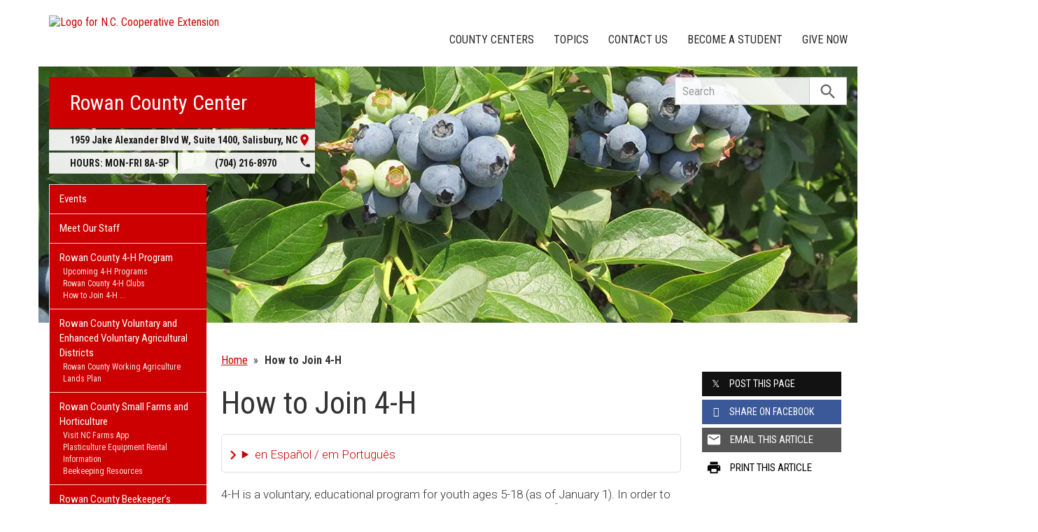

--- FILE ---
content_type: text/html; charset=UTF-8
request_url: https://rowan.ces.ncsu.edu/how-to-join-4-h/
body_size: 18151
content:
<!DOCTYPE html>
<html lang="en">
<head>
<meta charset="utf-8">
<meta name="viewport" content="width=device-width, initial-scale=1.0">
<meta name="insight-app-sec-validation" content="09a824a2-637d-4477-aa6b-ae367c02e1ee">
<meta property="fb:app_id" content="1869067279993039"><meta name="twitter:dnt" content="on"><title>How to Join 4-H | N.C. Cooperative Extension</title>

  	<link rel="shortcut icon" type="image/x-icon" href="https://brand.ces.ncsu.edu/images/icons/favicon-2016.ico">
	<link rel="preconnect" href="https://fonts.googleapis.com">
	<link rel="preconnect" href="https://fonts.gstatic.com" crossorigin>
	<link href="https://fonts.googleapis.com/css2?family=Roboto+Condensed:ital,wght@0,100..900;1,100..900&family=Roboto:ital,wght@0,300;0,400;0,500;0,700;1,300;1,400;1,500;1,700&display=swap" rel="stylesheet">
	<link href="https://fonts.googleapis.com/icon?family=Material+Icons" rel="stylesheet">
	<link href="https://www.ces.ncsu.edu/wp-content/themes/extension-16/style.css?v=20250422" rel="stylesheet" media="all">
<link rel="canonical" href="https://rowan.ces.ncsu.edu/how-to-join-4-h/">
	<meta name="google-site-verification" content="yoifAhJfOycToHehkS2tQX2VYsRWCxzCE6ZjTtbyTKA" />
<meta name="description" property="og:description"  content="4-H is a voluntary, educational program for youth ages 5-18 (as of January 1). In order to enroll in 4-H, families must create an online account in 4-HOnline and then enroll each youth member who plans to be involved in 4-H. Adults who want to volunteer in 4-H must also enroll in 4-HOnline. 4-H runs on a calendar ..." /><meta property="og:image" content="https://brand.ces.ncsu.edu/images/logos/2017/logo-nc-cooperative-extension-2017-stack-meta-og.png" /><meta property="og:image:width" content="300" /><meta property="og:image:height" content="300" /><meta property="og:url" content="https://rowan.ces.ncsu.edu/how-to-join-4-h/"><meta property="og:title" content="How to Join 4-H"><meta property="og:type" content="article">
<link rel="alternate" type="application/rss+xml" href="/author/rowan/feed/" /><link rel="alternate" type="application/rss+xml" title="N.C. Cooperative Extension News Feed" href="/feed/" />

<link rel="preconnect" href="https://xemp.ces.ncsu.edu">
<link rel="preconnect" href="https://brand.ces.ncsu.edu">
<link rel="preconnect" href="https://cdn.ncsu.edu">
<link rel="dns-prefetch" href="https://fonts.gstatic.com">
<link rel="dns-prefetch" href="https://www.google-analytics.com">
<link rel="dns-prefetch" href="https://platform.twitter.com">
<link rel="dns-prefetch" href="https://syndication.twitter.com">
<link rel="dns-prefetch" href="https://pbs.twimg.com">
</head><body data-site="rowan" class="page-template-default page page-id-693728 county rowan nice-tables not-home post-name-how-to-join-4-h slug-how-to-join-4-h frontend" data-post="693728" data-post-year="2020">


<header class="top-header container">


		<a class="skip-main sr-only" href="#content">Skip to main content</a>


	<h1 id="logo-coop-2017-shell">
		<a href="https://www.ces.ncsu.edu">
			<img id="logo-coop-2017-full" alt="Logo for N.C. Cooperative Extension" src="https://brand.ces.ncsu.edu/images/logos/2017/logo-nc-cooperative-extension-2017.svg">
			<img id="logo-coop-2017-left-half" alt="N.C. Cooperative Extension Homepage" src="https://brand.ces.ncsu.edu/images/logos/2017/logo-nc-cooperative-extension-2017-left-half.svg">
		</a>
	</h1>
    <nav id="navbar" class="navbar-collapse collapse" aria-label="Contact, Topics, and Our Locations">

		<ul class="nav navbar-nav navbar-right drawer-links">
			<li class="li-county-centers"><a href="/local-county-center/" data-drawer-id="county-centers" id="county-center-drawer-link">County Centers</a></li>
			<li class="li-topics"><a href="/topics/" data-drawer-id="topics"><span class="hidden-sm hidden-md hidden-lg">View All </span>Topics</a></li>
			 <li class="li-contact-us"><a href="/contact-us/" id="contact-us-drawer-link" data-drawer-id="contact-us" data-scroll-to-mobile="county-centers">Contact Us</a></li>						
			<li class="li-become-a-student"><a href="https://cals.ncsu.edu/students/my-path-to-cals/" data-drawer-id="become-a-student-link">Become a Student</a></li>
			<li class="li-give-now"><a href="https://www.givecampus.com/campaigns/47387/donations/new?designation=010877&designation_1=069394" data-drawer-id="give-now-link">Give Now</a></li>
	    </ul>

    </nav>

	<div class="hamburger navbar-toggle collapsed" id="hamburger-icon">
      <span class="line"></span>
      <span class="line"></span>
      <span class="line mb0"></span>
      <span class="label fs12 db text-center uppercase txt-red">Menu</span>
    </div>


</header><div id="shell" class="container">


<picture id="picture-banner">
  	<source srcset="https://www.ces.ncsu.edu/wp-content/themes/extension-16/banners/16x5/_mobile/banner-blueberries-3.webp" media="(max-width: 414px)" type="image/webp">
  	<source srcset="https://www.ces.ncsu.edu/wp-content/themes/extension-16/banners/16x5/_mobile/banner-blueberries-3.jpg" media="(max-width: 414px)" type="image/jpeg">
  	<source srcset="https://www.ces.ncsu.edu/wp-content/themes/extension-16/banners/16x5/banner-blueberries-3.webp" media="(min-width: 560px)" type="image/webp">
  	<source srcset="https://www.ces.ncsu.edu/wp-content/themes/extension-16/banners/16x5/banner-blueberries-3.jpg" media="(min-width: 560px)" type="image/jpeg">
  <img id="banner" src="https://www.ces.ncsu.edu/wp-content/themes/extension-16/banners/16x5/banner-blueberries-3.jpg" srcset="https://www.ces.ncsu.edu/wp-content/themes/extension-16/banners/16x5/banner-blueberries-3.jpg" role="presentation" alt="">
</picture>

		<section id="site-header" class="row">

			<div class="fl header-site-info">

			<h2 id="site-name"><a href="/">Rowan County Center</a></h2>



						<nav id="mobile-nav-shell"></nav>


			<a href="https://maps.google.com?saddr=Current+Location&daddr=1959+Jake+Alexander+Blvd+W%2C+Suite+1400%2C+Salisbury+NC+28147" class="county-address db">
								<i class="fr material-icon notranslate">place</i>
	      						<span class="db">1959 Jake Alexander Blvd W, Suite 1400, </span>
	      						<span>Salisbury</span>,
	      						<span>NC</span> <span class="sr-only">28147</span></a><span class="hours-phone-shell hidden-xs hidden-sm"><span class="banner-hours"><strong>HOURS:</strong> MON-FRI 8A-5P</span><a href="tel:+17042168970" class="banner-phone"><span class="txt-center">(704) 216-8970</span> <i class="fr material-icon notranslate">phone</i></a></span><div class="row mt15 hidden-md hidden-lg"><span class="col-xs-12"><a href="tel:17042168970" class="p5 fs15 txt-white bg-indigo db uppercase txt-center"><span>(704) 216-8970</span></a></span><span class="col-xs-12"><span class="text-center p5 uppercase fs15 txt-white bg-green db">8A-5P</span></span></div>			</div>

			<div id="sidebar" class="clear col-xs-7 col-sm-7 col-md-6 col-lg-5 mt15">

    <nav id="nav" aria-label="Main Navigation">
	    <ul id="county-categories" class="mt0"><li class="li-events level-0"><a href="/events/">Events</a></li><li class="li-meet-our-staff level-0"><a href="/people/">Meet Our Staff</a></li>
<li class="has-children li-cat-slug- level-0" data-menu-id="693631"><a href="https://rowan.ces.ncsu.edu/rowan-county-4-h-program/">Rowan County 4-H Program <span class="material-icon">chevron_right</span></a>
<ul class="child-pages ul-depth-0">
<li class="no-children li-cat-slug- level-1"><a href="https://rowan.ces.ncsu.edu/upcoming-4-h-programs-7/">Upcoming 4-H Programs</a></li>
<li class="no-children li-cat-slug- level-1"><a href="https://rowan.ces.ncsu.edu/rowan-county-4-h-clubs/">Rowan County 4-H Clubs</a></li>
<li class="no-children li-cat-slug- level-1"><a href="https://rowan.ces.ncsu.edu/how-to-join-4-h/">How to Join 4-H</a></li>
<li class="no-children li-cat-slug- level-1"><a href="https://rowan.ces.ncsu.edu/4-honline-help/">4-H Online Help</a></li>
<li class="no-children li-cat-slug- level-1"><a href="https://rowan.ces.ncsu.edu/4-h-newsletters-3/">4-H Newsletters</a></li>
<li class="has-children li-cat-slug- level-1" data-menu-id="741771"><a href="https://rowan.ces.ncsu.edu/4-h-projects-learning-something-new-all-year-long-2/">4-H Projects: Learning Something New All Year Long</a>
<ul class="child-pages ul-depth-1">
<li class="no-children li-cat-slug- level-2"><a href="https://rowan.ces.ncsu.edu/4-h-project-record-books-3/">4-H Project Record Books</a>
<li class="no-children li-cat-slug- level-2"><a href="https://rowan.ces.ncsu.edu/timeline-for-completing-a-4-h-project-record-book/">Timeline for Completing a 4-H Project Record Book</a>
</ul></li>
<li class="no-children li-cat-slug- level-1"><a href="https://rowan.ces.ncsu.edu/cloverbucks-scholarships/">Cloverbucks, Grants &#038; Scholarships</a></li>
<li class="no-children li-cat-slug- level-1"><a href="https://rowan.ces.ncsu.edu/rowan-county-4-h-summer-fun/">4-H Summer Fun</a></li>
<li class="no-children li-cat-slug- level-1"><a href="https://rowan.ces.ncsu.edu/4-h-volunteers-4/">4-H Volunteers</a></li>
<li class="no-children li-cat-slug- level-1"><a href="https://rowan.ces.ncsu.edu/state-4-h-programs-4/">State 4-H Programs</a></li>
<li class="no-children li-cat-slug- level-1"><a href="https://rowan.ces.ncsu.edu/categories/4-h-youth-development/">Local &#038; State 4-H Program News</a></li>
</ul>
<li class="has-children li-cat-slug- level-0" data-menu-id="935962"><a href="https://rowan.ces.ncsu.edu/rowan-county-working-agriculture-lands-plan/rowan-county-voluntary-and-enhanced-voluntary-agricultural-districts/">Rowan County Voluntary and Enhanced Voluntary Agricultural Districts <span class="material-icon">chevron_right</span></a>
<ul class="child-pages ul-depth-0">
<li class="no-children li-cat-slug- level-1"><a href="https://rowan.ces.ncsu.edu/rowan-county-working-agriculture-lands-plan/">Rowan County Working Agriculture Lands Plan</a></li>
</ul>
<li class="has-children li-cat-slug- level-0" data-menu-id="836708"><a href="https://rowan.ces.ncsu.edu/rowan-county-small-farms-and-horticulture/">Rowan County Small Farms and Horticulture <span class="material-icon">chevron_right</span></a>
<ul class="child-pages ul-depth-0">
<li class="no-children li-cat-slug- level-1"><a href="https://rowan.ces.ncsu.edu/rowan-county-small-farms-and-horticulture/rowan-county-visit-nc-farms-app/">Visit NC Farms App</a></li>
<li class="no-children li-cat-slug- level-1"><a href="https://rowan.ces.ncsu.edu/rowan-county-small-farms-and-horticulture/plasticulture-equipment-rental-information/">Plasticulture Equipment Rental Information</a></li>
<li class="no-children li-cat-slug- level-1"><a href="https://rowan.ces.ncsu.edu/beekeeping-resources-2022/">Beekeeping Resources</a></li>
</ul>
<li class="has-children li-cat-slug- level-0" data-menu-id="836709"><a href="https://rowan.ces.ncsu.edu/rowan-county-beekeepers-association/">Rowan County Beekeeper&#8217;s Association <span class="material-icon">chevron_right</span></a>
<ul class="child-pages ul-depth-0">
<li class="no-children li-cat-slug- level-1"><a href="https://rowan.ces.ncsu.edu/swarm-capturing-beekeepers/">Swarm Capturing</a></li>
<li class="no-children li-cat-slug- level-1"><a href="https://rowan.ces.ncsu.edu/local-honey-for-sale/">Local Honey for Sale</a></li>
<li class="no-children li-cat-slug- level-1"><a href="https://rowan.ces.ncsu.edu/rcba-leadership/">RCBA Leadership</a></li>
<li class="no-children li-cat-slug- level-1"><a href="https://rowan.ces.ncsu.edu/rcba-meetings-minutes/">RCBA Meetings Minutes</a></li>
</ul>
<li class="has-children li-cat-slug- level-0" data-menu-id="1073822"><a href="https://rowan.ces.ncsu.edu/rental-equipment-2/">Rowan County Rental Equipment <span class="material-icon">chevron_right</span></a>
<ul class="child-pages ul-depth-0">
<li class="no-children li-cat-slug- level-1"><a href="https://rowan.ces.ncsu.edu/rental-equipment-2/poultry-mobile-processing-unit-mpu/">Poultry Mobile Processing Unit (MPU)</a></li>
<li class="no-children li-cat-slug- level-1"><a href="https://rowan.ces.ncsu.edu/rental-equipment-2/small-ruminant-working-facility-srwf/">Small Ruminant Working Facility (SRWF)</a></li>
</ul>
<li class="has-children li-cat-slug- level-0" data-menu-id="1088678"><a href="https://rowan.ces.ncsu.edu/rowan-county-fair/">Rowan County Fair <span class="material-icon">chevron_right</span></a>
<ul class="child-pages ul-depth-0">
<li class="no-children li-cat-slug- level-1"><a href="https://rowan.ces.ncsu.edu/livestock-rules-and-entry-form-links/">Livestock Rules and Entry Forms</a></li>
<li class="no-children li-cat-slug- level-1"><a href="https://rowan.ces.ncsu.edu/dairy-goat-show/">Dairy Goat Show</a></li>
</ul>
<li class="li-cat-slug-agriculture-food level-0"><a href="https://rowan.ces.ncsu.edu/categories/agriculture-food/">Agriculture &amp; Food</a>
<ul class="children">
<li class="li-cat-slug-animal-agriculture level-1"><a href="https://rowan.ces.ncsu.edu/categories/agriculture-food/animal-agriculture/">Animal Agriculture</a></li>

<li class="li-cat-slug-commercial-horticulture-nursery-turf level-1"><a href="https://rowan.ces.ncsu.edu/categories/agriculture-food/commercial-horticulture-nursery-turf/">Commercial Horticulture, Nursery &amp; Turf</a></li>

<li class="li-cat-slug-farm-health-safety level-1"><a href="https://rowan.ces.ncsu.edu/categories/agriculture-food/farm-health-safety/">Farm Health &amp; Safety</a></li>

<li class="li-cat-slug-field-crops level-1"><a href="https://rowan.ces.ncsu.edu/categories/agriculture-food/field-crops/">Field Crops</a></li>

<li class="li-cat-slug-food-safety-processing level-1"><a href="https://rowan.ces.ncsu.edu/categories/agriculture-food/food-safety-processing/">Food Safety &amp; Processing</a></li>

<li class="li-cat-slug-local-foods level-1"><a href="https://rowan.ces.ncsu.edu/categories/agriculture-food/local-foods/">Local Foods</a></li>

<li class="li-cat-slug-pest-management level-1"><a href="https://rowan.ces.ncsu.edu/categories/agriculture-food/pest-management/">Pest Management</a></li>

<li class="li-cat-slug-specialty-crops level-1"><a href="https://rowan.ces.ncsu.edu/categories/agriculture-food/specialty-crops/">Specialty Crops</a></li>
</ul></li>

<li class="li-cat-slug-forest-resources level-0"><a href="https://rowan.ces.ncsu.edu/categories/forest-resources/">Forest Resources</a></li>

<li class="li-cat-slug-health-nutrition level-0"><a href="https://rowan.ces.ncsu.edu/categories/health-nutrition/">Health &amp; Nutrition</a></li>

<li class="li-cat-slug-home-family level-0"><a href="https://rowan.ces.ncsu.edu/categories/home-family/">Home &amp; Family</a></li>

<li class="li-cat-slug-lawn-garden level-0"><a href="https://rowan.ces.ncsu.edu/categories/lawn-garden/">Lawn &amp; Garden</a>
<ul class="children">
<li class="li-cat-slug-extension-master-gardener-volunteers level-1"><a href="https://rowan.ces.ncsu.edu/categories/lawn-garden/extension-master-gardener-volunteers/">Extension Master Gardener&#8480; Volunteers</a></li>
</ul></li>

<li class="li-cat-slug-soil-water-air level-0"><a href="https://rowan.ces.ncsu.edu/categories/soil-water-air/">Soil, Water &amp; Air</a></li>
<li class="li-publications level-0"><a class="nav-publications-link" data-site-id="279" href="https://content.ces.ncsu.edu">Publications &amp; Factsheets</a></li></ul>		</nav>

		<div class="p10 center"><a href="https://www.rowancountync.gov/" title="Link to Rowan County Government"><img id="logo-county" alt="Logo for Rowan County" src="/wp-content/themes/extension-16/assets/img/logos-county/rowan.png?v=2026-01-28" /></a> </div>

<div id="ask-an-expert" class="p30 center">
			<a data-db-val="N" href="/people/?ask"><img src="https://brand.ces.ncsu.edu/images/logos/have-a-question_2020_240x147.png" alt="Have a Question" style="width:120px;"></a>


</div>

</div>
	    </section>
		<div class="fr search-container-shell">

		    			<div class="input-group pt15" id="search-container">
				<form action="/search-results/" method="GET" class="table-row" role="search">
					<label for="input-main-search" class="sr-only">Search this website</label> <input id="input-main-search" type="text" title="Search" name="q" placeholder="Search" value="" class="br0 form-control search-box">
					<span class="input-group-btn">
						<button class="btn btn-default br0 search-button" type="button"><i class="material-icon notranslate">search</i></button>
					</span>
				</form>
		    </div>
		</div>
    <div class="row">

        <main id="content" aria-live="polite" aria-relevant="additions text" class="bg-white col-xs-24 col-sm-17 col-md-17 col-lg-19 ">
    	<div class="row">
    	
		<div id="fb-root"></div>
	<script async defer src="https://connect.facebook.net/en_US/sdk.js#xfbml=1&version=v3.2&appId=1869067279993039&autoLogAppEvents=1"></script>

	<div class="col-lg-24 nav-breadcrumb">
	<ul class="p0 no-bullets mb0 mt25">
		<li class="breadcrumb-home"><a href="/">Home</a></li>
<li class="item-no-parents item-current item-693728"><span><strong class="bread-current bread-693728"> How to Join 4-H</strong></span></li>	</div>
	<article class="col-lg-18 col-xs-24 article-main" itemtype="http://schema.org/Blog" data-id="693728">

		<h1 id="article-headline" class="lh11 mb15 mt25 fs45" itemprop="headline">How to Join 4-H</h1>

		<div class="print-only">Find this page at: <br>go.ncsu.edu/readext?693728</div>

		<div class="fs17 font-roboto font-light mt20 lh14 content-body">
		<details class="google-translation-disclaimer">
		<summary class="pointer">en Español / em Português</summary>
		<div class="notranslate">

			<span class="pt1 pb1 pl2 pr2 bg-black txt-white fs11">Español</span>
			<p>El inglés es el idioma de control de esta página. En la medida en que haya algún conflicto entre la traducción al inglés y la traducción, el inglés prevalece.</p>

			<p>Al hacer clic en el enlace de traducción se activa un servicio de traducción gratuito para convertir la página al español. Al igual que con cualquier traducción por Internet, la conversión no es sensible al contexto y puede que no traduzca el texto en su significado original. NC State Extension no garantiza la exactitud del texto traducido. Por favor, tenga en cuenta que algunas aplicaciones y/o servicios pueden no funcionar como se espera cuando se traducen.</p>
			
			<hr>
			<span class="pt1 pb1 pl2 pr2 bg-black txt-white fs11">Português</span>
			<p>Inglês é o idioma de controle desta página. Na medida que haja algum conflito entre o texto original em Inglês e a tradução, o Inglês prevalece.</p>
 
			<p>Ao clicar no link de tradução, um serviço gratuito de tradução será ativado para converter a página para o Português. Como em qualquer tradução pela internet, a conversão não é sensivel ao contexto e pode não ocorrer a tradução para o significado orginal. O serviço de Extensão da Carolina do Norte (NC State Extension) não garante a exatidão do texto traduzido. Por favor, observe que algumas funções ou serviços podem não funcionar como esperado após a tradução.</p>

			<hr>
			<span class="pt1 pb1 pl2 pr2 bg-black txt-white fs11">English</span>
			<p>English is the controlling language of this page. To the extent there is any conflict between the English text and the translation, English controls.</p>

			<p>Clicking on the translation link activates a free translation service to convert the page to Spanish. As with any Internet translation, the conversion is not context-sensitive and may not translate the text to its original meaning. NC State Extension does not guarantee the accuracy of the translated text. Please note that some applications and/or services may not function as expected when translated.</p>

			<label for="google-translation-waiver">Estoy de Acuerdo / Eu concordo / I agree</label> <input type="checkbox" name="google-translation-waiver">

			<div id="google_translate_element"></div>
			<script>
				function googleTranslateElementInit() {
				new google.translate.TranslateElement({pageLanguage: 'en', includedLanguages: 'es,en,pt', layout: google.translate.TranslateElement.InlineLayout.SIMPLE, gaTrack: true, gaId: 'G-GQ81N6FEZT'}, 'google_translate_element');
				}
			</script>
			<script src="//translate.google.com/translate_a/element.js?cb=googleTranslateElementInit"></script>

			<span class="db fs12 mt20 pointer txt-red" id="collapse-translation-disclaimer">Collapse &#9650;</span>
		</div>

	</details><p>4-H is a voluntary, educational program for youth ages 5-18 (as of January 1). In order to enroll in 4-H, families must create an online account in <a href="http://v2.4honline.com" target="_blank" rel="noopener">4-HOnline</a> and then enroll each youth member who plans to be involved in 4-H. Adults who want to volunteer in 4-H must also enroll in <a href="http://v2.4honline.com" target="_blank" rel="noopener">4-HOnline</a>. 4-H runs on a calendar year from January-December annually. Each year, 4-H members and volunteers have to re-enroll in 4-HOnline to remain active in 4-H.</p>
<p><strong><a href="http://v2.4honline.com" target="_blank" rel="noopener">4-HOnline</a> is opens annually for enrollment or re-enrollment in mid-January! If you were enrolled in 4HOnline in the past, your login information will still work and much of your information will still be saved (just double check it as you re-enroll). </strong></p>
<p><strong><a href="https://sites.google.com/ncsu.edu/nc4honline/home?authuser=0">Click here</a> for assistance with 4-HOnline. If you still have questions or need assistance, please email <a href="mailto:laura_allen@ncsu.edu">laura_allen@ncsu.edu</a>.</strong><br />
<img class="aligncenter wp-image-693770" src="https://rowan.ces.ncsu.edu/wp-content/uploads/2020/05/Join-the-Club-300x300.gif" alt="Join the Club" width="250" height="250" /></p>
<p>To get started, fill out an enrollment form in <a href="http://v2.4honline.com" target="_blank" rel="noopener">4-HOnline</a>. Then join a 4-H club or register as a Rowan County 4-H At-Large member, pick a project or sign up for an event. You can also stop by N.C. Cooperative Extension, Rowan County Center and talk with Laura Allen, 4-H Youth Development Agent, about your interests!</p>
<p>4-H enrollment in North Carolina is FREE! Some clubs may charge a small fee for supplies or for certain events. Similarly, certain countywide, district, state or national programs and experiences may involve a fee.</p><div class="button-share-mobile"><a class="button-block bg-black txt-white hover-txt-white db center mt5"><i class="material-icon pl10">share</i> <span>Share This Article</span></a></div>		</div>


		<footer>
		<div class="mt20"></div><div class="author-card" data-uid="lahoffne"><h2>Written By</h2><span class="person-info"><picture><source srcset="https://xemp.ces.ncsu.edu/media/lahoffne/lahoffne_thumb.webp" type="image/webp"><source srcset="https://xemp.ces.ncsu.edu/media/lahoffne/lahoffne_thumb.jpg" type="image/jpeg"><img class="user-thumb user-thumb-48" src="https://xemp.ces.ncsu.edu/media/lahoffne/lahoffne_thumb.jpg" alt="Laura Allen, N.C. Cooperative Extension"></picture><span class="person-details"><a class="person-name" href="/profile/laura-hoffner/"><strong>Laura Allen</strong></a><span class="person-title">Extension Agent, 4-H Youth Development</span>
<span class="person-phone-email-shell" data-uid="lahoffne"><a href="tel:+17042168970/" class="person-phone contact-icon"><span class="sr-only">Call Laura</span><svg class="icon-list-user-phone" xmlns="http://www.w3.org/2000/svg" fill="none" viewBox="0 0 24 24" stroke="currentColor">
											  <path stroke-linecap="round" stroke-linejoin="round" stroke-width="2" d="M3 5a2 2 0 012-2h3.28a1 1 0 01.948.684l1.498 4.493a1 1 0 01-.502 1.21l-2.257 1.13a11.042 11.042 0 005.516 5.516l1.13-2.257a1 1 0 011.21-.502l4.493 1.498a1 1 0 01.684.949V19a2 2 0 01-2 2h-1C9.716 21 3 14.284 3 6V5z" />
											</svg></a><a href="mailto:laura_allen@ncsu.edu" class="person-email contact-icon"><span class="sr-only">Email Laura</span><svg xmlns="http://www.w3.org/2000/svg" fill="none" viewBox="0 0 24 24" stroke="currentColor">
											  <path stroke-linecap="round" stroke-linejoin="round" stroke-width="2" d="M3 8l7.89 5.26a2 2 0 002.22 0L21 8M5 19h14a2 2 0 002-2V7a2 2 0 00-2-2H5a2 2 0 00-2 2v10a2 2 0 002 2z" />
											</svg></a></span><span class="person-org">N.C. Cooperative Extension, Rowan County Center</span></span></span></div><div class="when fs16 uppercase context-last-updated">Page Last Updated: 1 year ago</div>		<div id="wasThisInfoHelpful" class="hide mt30 pt30 bt1 clear">
			<strong class="fs18 db pb5">Was the information on this page helpful?</strong>
						<span class="button-block hover-bg-green button-gray-lighter hover-txt-white " data-vote="yes" data-nonce="" data-post-id="693728"><span>Yes</span> <i class="material-icon right notranslate">check</i></span>
			<span class="button-block hover-bg-red button-gray-lighter hover-txt-white " data-vote="no" data-nonce="9bffff4726" data-post-id="693728"><span>No</span> <i class="material-icon right notranslate">close</i></span>
		</div>
		
			<p id="wtch-ask-to-explain" style="display: none">
				<label for="wtch-reason" class="db fs15 font-roboto font-light mb5 mt10 wtch-reason-textarea-label">What made it so helpful? <em>(Optional)</em></label>
				<textarea id="wtch-reason" class="p10 db fs16 font-roboto font-light col-xs-24 clear"></textarea>
				<a href="#1769640585c" rel="nofollow" class="clear mt15 pull-right button-send-wtch-reason button-block button-red" data-nonce="9bffff4726" data-post-id="693728"><span>Send Explanation</span></a>
			</p>

				</footer>


	</article>
	<div class="col-lg-6 col-xs-24 xs-pt30 content-sidebar-right">

		<h2 class="hidden-lg hidden-xs hidden-md uppercase fs14 mt30">Share this Article</h2>
		<div class="row social-sharing">
			<div class="button-share-desktop col-sm-8 col-lg-24 col-xs-24 col-md-24"><a class="button-block button-twitter txt-white hover-txt-white db center mt5"><i class="icon-twitter pl10"></i> <span>Post <strong class="hidden-sm">this Page</strong></span></a></div>
			<div class="button-share-desktop fb-share-button col-sm-8 col-lg-24 col-xs-24 col-md-24" data-href="https%3A%2F%2Frowan.ces.ncsu.edu%2Fhow-to-join-4-h%2F" data-layout="button_count" data-size="large" data-mobile-iframe="false"><a class="button-block button-facebook txt-white hover-txt-white db center mt5 fb-xfbml-parse-ignore" target="_blank" href="https://www.facebook.com/sharer/sharer.php?u=https%3A%2F%2Frowan.ces.ncsu.edu%2Fhow-to-join-4-h%2F&amp;src=sdkpreparse"><i class="icon-facebook pl10 notranslate"></i><span><strong class="hidden-sm">Share on</strong> Facebook</span></a></div>
			<div class="button-share-desktop col-sm-8 col-lg-24 col-xs-24 col-md-24"><a class="button-block button-gray hover-txt-white txt-white db center mt5 no-mailgo" href="mailto:?subject=How%20to%20Join%204-H&amp;body=https://rowan.ces.ncsu.edu/how-to-join-4-h/"><i class="material-icon notranslate">email</i> <span>Email <strong class="hidden-sm">this Article</strong></span></a></div>
			<div class="button-share-mobile col-sm-8 col-lg-24 col-xs-24 col-md-24"><a class="button-block bg-black txt-white hover-txt-white db center mt5"><i class="material-icon pl10 notranslate">share</i> <span>Share This Article</span></a></div>
			<div class="col-sm-8 col-lg-24 col-xs-24 col-md-24 hidden-sm hidden-xs hidden-md"><a class="button-block button-white txt-black db center mt5 hover-txt-white" href="javascript:window.print();"><i class="material-icon notranslate">print</i> <span>Print <strong class="hidden-sm">this Article</strong></span></a></div>
		</div>
		<h3 class="mt30">Join our mailing list!</h3><p class="font-roboto font-light fs13 pt5">Enter your email address to receive updates.</p><form class="ac-custom-sign-up-form" data-action="https://apps.ces.ncsu.edu/activecampaign/subscribe-user.php" method="POST"><input id="ac-desired-list-id" type="hidden" name="ac_list_id" value="89"><span class="db"><label class="db mb0" for="ac-email">Email*</label>
										<input type="text" id="ac-email" name="email" placeholder="Enter Your Email Address" required></span><span class="db mt10"><label class="db mb0" for="ac-first-name">First Name</label>
											<input type="text" id="ac-first-name" name="firstname" placeholder="Optional"></span><span class="db mt10"><label class="db mb0" for="ac-last-name">Last Name</label>
											<input type="text" id="ac-last-name" name="lastname" placeholder="Optional"></span><span class="db mt10"><label class="db mb0" for="ac-phone">Mobile Phone</label>
											<input type="text" id="ac-phone" name="phone" placeholder="Optional"></span><fieldset><legend class="fs14 bold pt15 mt10 mb10">What topics are you interested in?</legend><span class="db ac-tag-offered font-roboto font-light pb5 fs13"><label for="ac-tag-offered-6617"><input id="ac-tag-offered-6617" type="checkbox" name="enduser_ac_tag[]" value="6617"> <span class="mt4">4-H</span></label></span><span class="db ac-tag-offered font-roboto font-light pb5 fs13"><label for="ac-tag-offered-6616"><input id="ac-tag-offered-6616" type="checkbox" name="enduser_ac_tag[]" value="6616"> <span class="mt4">All Ag</span></label></span><span class="db ac-tag-offered font-roboto font-light pb5 fs13"><label for="ac-tag-offered-6632"><input id="ac-tag-offered-6632" type="checkbox" name="enduser_ac_tag[]" value="6632"> <span class="mt4">Beef</span></label></span><span class="db ac-tag-offered font-roboto font-light pb5 fs13"><label for="ac-tag-offered-6633"><input id="ac-tag-offered-6633" type="checkbox" name="enduser_ac_tag[]" value="6633"> <span class="mt4">Beekeepers</span></label></span><span class="db ac-tag-offered font-roboto font-light pb5 fs13"><label for="ac-tag-offered-6630"><input id="ac-tag-offered-6630" type="checkbox" name="enduser_ac_tag[]" value="6630"> <span class="mt4">Crops</span></label></span><span class="db ac-tag-offered font-roboto font-light pb5 fs13"><label for="ac-tag-offered-6629"><input id="ac-tag-offered-6629" type="checkbox" name="enduser_ac_tag[]" value="6629"> <span class="mt4">Dairy</span></label></span><span class="db ac-tag-offered font-roboto font-light pb5 fs13"><label for="ac-tag-offered-6618"><input id="ac-tag-offered-6618" type="checkbox" name="enduser_ac_tag[]" value="6618"> <span class="mt4">Horticulture</span></label></span><span class="db ac-tag-offered font-roboto font-light pb5 fs13"><label for="ac-tag-offered-6620"><input id="ac-tag-offered-6620" type="checkbox" name="enduser_ac_tag[]" value="6620"> <span class="mt4">Landscape Ornamentals & Turf</span></label></span><span class="db ac-tag-offered font-roboto font-light pb5 fs13"><label for="ac-tag-offered-6628"><input id="ac-tag-offered-6628" type="checkbox" name="enduser_ac_tag[]" value="6628"> <span class="mt4">Lunch & Learns</span></label></span><span class="db ac-tag-offered font-roboto font-light pb5 fs13"><label for="ac-tag-offered-6625"><input id="ac-tag-offered-6625" type="checkbox" name="enduser_ac_tag[]" value="6625"> <span class="mt4">Small Ruminant</span></label></span></fieldset><span class="sr-only"><label for="xyz-ac-field">Please keep this box b•l•a•n•k</label><input id="xyz-ac-field" name="ac_hp_frequency" value=""></span><span class="db ac-subscribe-errors hide txt-red fs14"></span><span class="db mt15"><button type="submit" class="dib button-block button-red"><span>Subscribe</span><i class="material-icon">chevron_right</i></button></span></form><p class="fs11 txt-gray mt20 font-roboto font-light">We also have a few <a href="/subscribe/">other email lists</a> you can subscribe to.</p><p class="fs11 txt-gray mt20 font-roboto font-light">View our <a href="https://www.ncsu.edu/privacy" class="underline txt-gray">Privacy Policy</a></p>	</div>
	</div></main>
</div></div> 
<footer class="mt35" id="footer">

	<section class="bg-reynolds box-shadow txt-white p35 footer-jobs-authors-contact">

		<div class="container">

			<div class="row">

					<div class="col-lg-16 col-xs-24 col-sm-24">

						<div class="col-lg-12 col-sm-12 col-xs-24" id="footer-jobs">
							<h2>Extension Careers</h2>

							<p class="font-roboto font-light fs16">
								What separates NC State University from other schools? The same thing that connects it to every corner of North Carolina: NC State Extension. Working hand-in-hand with our partners at N.C. A&T and 101 local governments, we conduct groundbreaking research that addresses real-world issues in communities across the state.
							</p>

							<p class="fs16"><span class="txt-lt-gray">&raquo;</span> <a href="/jobs-in-extension/">Why Work in Extension?</a></p>
							<p class="fs16"><span class="txt-lt-gray">&raquo;</span> <a href="/job-openings/">View All Openings</a></p>

						</div>

						<div class="col-lg-12  col-sm-12 col-xs-24 recent-contributors">

															<h2>Recent Contributors</h2>
								
<span class="person-info"><picture><source srcset="https://xemp.ces.ncsu.edu/media/alalbert/alalbert_thumb.webp" type="image/webp"><source srcset="https://xemp.ces.ncsu.edu/media/alalbert/alalbert_thumb.jpg" type="image/jpeg"><img class="user-thumb user-thumb-48" src="https://xemp.ces.ncsu.edu/media/alalbert/alalbert_thumb.jpg" alt="Amy-Lynn Albertson, N.C. Cooperative Extension"></picture><span class="person-details"><a class="person-name" href="/profile/amy-lynn-albertson/"><strong>Amy-Lynn Albertson</strong></a><span class="person-title">County Extension Director and Extension Agent, Agriculture - Horticulture</span>
</span></span>

<span class="person-info"><picture><source srcset="https://xemp.ces.ncsu.edu/media/pfjustic/pfjustic_thumb.webp" type="image/webp"><source srcset="https://xemp.ces.ncsu.edu/media/pfjustic/pfjustic_thumb.jpg" type="image/jpeg"><img class="user-thumb user-thumb-48" src="https://xemp.ces.ncsu.edu/media/pfjustic/pfjustic_thumb.jpg" alt="PJ Justice, N.C. Cooperative Extension"></picture><span class="person-details"><a class="person-name" href="/profile/paul-justice/"><strong>PJ Justice</strong></a><span class="person-title">County Extension Administrative Assistant</span>
</span></span>

<span class="person-info"><picture><source srcset="https://xemp.ces.ncsu.edu/media/tndegree/tndegree_thumb.webp" type="image/webp"><source srcset="https://xemp.ces.ncsu.edu/media/tndegree/tndegree_thumb.jpg" type="image/jpeg"><img class="user-thumb user-thumb-48" src="https://xemp.ces.ncsu.edu/media/tndegree/tndegree_thumb.jpg" alt="Toi Degree, N.C. Cooperative Extension"></picture><span class="person-details"><a class="person-name" href="/profile/toi-degree/"><strong>Toi Degree</strong></a><span class="person-title">Extension Agent, Family and Consumer Sciences</span>
</span></span>

						</div>

					</div>
					<div class="col-lg-8 col-sm-24 col-xs-24 xs-mt20 sm-mt20">

						<div class="col-lg-24 col-xs-24 col-sm-12">

						
							<h2>Let's Get In Touch</h2>

							<p class="fs16 p15 bg-eee txt-black">
								Rowan County Center<br>

								<span class="display-grid grid-half grid-gap-20 mt10">

									<span>
										<span class="db fs11">STREET ADDRESS:</span>
										1959 Jake Alexander Blvd W, Suite 1400<br>
																				Salisbury NC 28147<br><br>
																						<span class="db uppercase mt5 mb10 fs13">Open Mon-Fri: 8A-5P</span>
																			</span>
									<span>
									<span class="db fs11">MAILING ADDRESS:</span>
										1959 Jake Alexander Blvd W, Suite 1400<br>
																				Salisbury NC 28147<br><br>

									</span>
								</span>

								<a class="fs19" href="tel:+17042168970">(704) 216-8970</a><br>

																	<a class="fs19" href="https://rowan.ces.ncsu.edu">rowan.ces.ncsu.edu</a>
								
									
										<span class="mt5 fs15 font-roboto-condensed fax db">FAX:  (704) 216-8995</span>

									


							</p>
						<h3 class="sr-only">Social Media Accounts</h3>
		    <ul class="social-media-icons p0"><li class="facebook"><a class="hover-txt-white" href="https://www.facebook.com/rowanextension"><span class="sr-only">Facebook</span></a></li><li class="youtube"><a class="hover-txt-white"  href="https://www.youtube.com/channel/UCrCVYkG--kzy9_24JtYhxJQ"><span class="sr-only">YouTube</span></a></li><li class="instagram"><a class="hover-txt-white"  href="https://www.instagram.com/rowan_4h"><span class="sr-only">Instagram</span></a></li><li class="rss"><a href="/author/rowan/feed/"><i class="material-icon rss-icon notranslate" title="Subscribe by RSS Feed">rss_feed</i></a></li></ul>
						</div>
						<div class="col-lg-24 col-xs-24 col-sm-12">
						    <h2>Let's Stay In Touch <i class="material-icon position-relative notranslate" style="top:5px;">email</i></h2>
						    <p class="fs16 font-roboto font-light">We have several topic based email newsletters that are sent out periodically when we have new information to share. Want to see which lists are available? <br>
						    <a href="/email-me/" class="button-block button-white txt-red mt20 "><span>Subscribe By Email</span> <i class="material-icon notranslate">chevron_right</i></a>
						    </p>
						</div>

					</div>

				</div>

		</div>
	</section>


	<section class="p35 bg-blue txt-white footer-about-site">

		<div class="container">

			<div class="row">

				<div class="col-lg-24 fs16 footer-about">
					<div class="col-lg-8 col-sm-12"><h2 class="fs40 lh11">About <br>Rowan County Center</h2>								<span class="address fs20 dib mb5 lh13">
									<span class="db fs14 uppercase">Street Address:</span>
									1959 Jake Alexander Blvd W, Suite 1400<br>
																		Salisbury, NC 28147 <br><a href="https://maps.google.com/?q=1959+Jake+Alexander+Blvd+W%2C+Suite+1400+Salisbury%2C+NC+28147" class="dib mb10 tdn">MAP</a>
								</span>

								

																			<span class="db uppercase mt5 mb10 fs14">OFFICE HOURS:<br> <span class="fs20">Mon-Fri 8A-5P</span></span>
									

								<div class="row fs20">
									<div class="col-xs-24">
										<a class="phone tdn" href="tel:+17042168970">(704) 216-8970</a>
									</div>
									<div class="col-xs-24">
										<a class="website tdn dib" href="https://rowan.ces.ncsu.edu">rowan.ces.ncsu.edu</a>
									</div>

																	<div class="col-xs-24">
										<span class="mt5 fs20 font-roboto-condensed fax db">FAX:  (704) 216-8995</span>
									</div>
								

									<div class="col-xs-24">
										<a class="font-roboto-condensed uppercase tdn fs20 mt20" href="https://content.ces.ncsu.edu/nc-cooperative-extension-district-map">District Map</a>
									</div>


							</div>
						</div><div class="col-lg-16 col-sm-12 font-roboto font-light fs18"><p>North Carolina Cooperative Extension partners with communities to deliver education and technology that enrich the lives, land, and economy of North Carolinian&#8217;s.</p>
<p>To find out more about this website, contact one of the people listed on the <a href="https://rowan.ces.ncsu.edu/people/">staff page</a> or <a href="https://www.ces.ncsu.edu/search-results/">search all of our websites</a>.</p>
<div id="attachment_973582" style="width: 1018px" class="wp-caption aligncenter"><img class="size-full wp-image-973582" src="https://rowan.ces.ncsu.edu/wp-content/uploads/2023/12/IMG_1737.jpeg" alt="Seven people wearing hard hats" width="1008" height="600" srcset="https://www.ces.ncsu.edu/wp-content/uploads/2023/12/IMG_1737.jpeg 1008w, https://www.ces.ncsu.edu/wp-content/uploads/2023/12/IMG_1737-300x179.jpeg 300w, https://www.ces.ncsu.edu/wp-content/uploads/2023/12/IMG_1737-768x457.jpeg 768w, https://www.ces.ncsu.edu/wp-content/uploads/2023/12/IMG_1737-265x158.jpeg 265w" sizes="(max-width: 1008px) 100vw, 1008px" /></p>
<p class="wp-caption-text">The Rowan County Extension Staff is excited for their new office at West End Plaza</p>
</div>
</div>				</div>

			</div>

		</div>

	</section>

	<div class="bg-eee pt35 pr35 pl35 font-roboto font-light eoe-statment-shell">

		<div class="container">
			<div class="row pb35">
				<div class="txt-444 col-lg-24 fs16">

					<p class="print-hide">
						<a href="//www.ces.ncsu.edu">
							<img id="logo-coop-2017-footer-full" alt="N.C. Cooperative Extension" src="https://brand.ces.ncsu.edu/images/logos/2017/logo-nc-cooperative-extension-2017.svg">

							
							<img id="logo-coop-2017-footer-half"  alt="N.C. Cooperative Extension Logo Second Half" src="https://brand.ces.ncsu.edu/images/logos/2017/logo-nc-cooperative-extension-2017-right-half.svg">
						</a>
					</p>

					<p class="mt20 print-hide"><a href="https://www.ncsu.edu">NC State University</a> and <a href="http://www.ncat.edu">N.C. A&amp;T State University</a> work in tandem, along with federal, state and local governments, to form a strategic partnership called N.C. Cooperative Extension, which staffs local offices in all 100 counties and with the Eastern Band of Cherokee Indians.</p>

					<p class="pt10 pb10 print-hide">Read Our <a href="/nondiscrimination">Commitment to Nondiscrimination</a> | Read Our <a href="https://www.ncsu.edu/privacy">Privacy Statement</a></p>

					<p id="eoe">
								N.C. Cooperative Extension prohibits discrimination and harassment on the basis of race, color, national origin, age, sex (including pregnancy), disability, religion, sexual orientation, gender identity, and veteran status.
					</p>

					<p>
						 Information on <a href="https://accessibility.ncsu.edu/">Accessibility</a>
					</p>
					
					<div class="footer-where-next">
						<h2 class="fs19 mt20 uppercase txt-indigo">Where Next?</h2>
						<nav aria-label="Where Next Navigation">
						<ul class="list-inline mt0">
							<li><a href="/how-extension-works/">About Extension</a></li>
							<li><a href="/job-openings/">Jobs</a></li>
							<li><a href="https://www.ces.ncsu.edu/departments-partners/">Departments &amp; Partners</a></li>
							<li><a href="https://cals.ncsu.edu/">College of Agriculture &amp; Life Sciences</a></li>
							<li><a href="http://www.ncat.edu/caes/cooperative-extension/">Extension at N.C. A&amp;T</a></li>

														<li><a href="https://cals.ncsu.edu/alumni-giving/">Give Now</a></li>
						</ul>
						</nav>
					</div>

				</div>

			</div>
			<div class="row">
				<a id="login-btn" data-preferred-site="rowan" href="https://www.ces.ncsu.edu/wp-admin/" rel="nofollow" class="dib bg-red txt-white fr p10">LOGIN</a>
			</div>
		</div>

	</div>

	<section id="county-centers" class="top-drawer">

		<div class="container box-shadow">

			<i class="material-icon pointer close-icon notranslate">close</i>


          	<div class="row">
          		<div class="col-xs-24 col-lg-9">
          			<div id="locations-selected-county">
          				<span class="fs16 db mb5 mt20 uppercase">N.C. Cooperative Extension has offices in every county</span>
						<h3 class="fs35 m0 pb5 lh11"><a href="https://rowan.ces.ncsu.edu">Rowan County Center</a></h3>

						<span class="address fs17 dib mb5 lh13">
							1959 Jake Alexander Blvd W, Suite 1400<br>
														Salisbury, NC 28147						</span>

						<div class="row fs20">
							<div class="col-xs-24">
								<div class="row">
									<a class="phone tdn db col-xs-24 col-lg-12" href="tel:+17042168970">(704) 216-8970</a> <a class="website tdn db col-xs-24 col-lg-12" href="https://rowan.ces.ncsu.edu">rowan.ces.ncsu.edu</a>

																			<span class="hidden-lg hidden-md col-xs-24 col-sm-24">8A-5P</span>
									
								</div>
							</div>
						</div>
          			</div>
          		</div>
          		<div class="col-xs-24 col-lg-15 md-mt20">
          			<div id="locations-map-shell" style="height:250px;"></div>
          		</div>
          	</div>

			<a href="#topics" class="sr-only">Skip List of Locations</a><div id="locations-list" class="row pb15 pt15"><div class="col-xs-12 col-sm-6 col-md-6 col-lg-3"><a class="alamance" href="https://alamance.ces.ncsu.edu">Alamance</a> <a class="alexander" href="https://alexander.ces.ncsu.edu">Alexander</a> <a class="alleghany" href="https://alleghany.ces.ncsu.edu">Alleghany</a> <a class="anson" href="https://anson.ces.ncsu.edu">Anson</a> <a class="ashe" href="https://ashe.ces.ncsu.edu">Ashe</a> <a class="avery" href="https://avery.ces.ncsu.edu">Avery</a> <a class="beaufort" href="https://beaufort.ces.ncsu.edu">Beaufort</a> <a class="bertie" href="https://bertie.ces.ncsu.edu">Bertie</a> <a class="bladen" href="https://bladen.ces.ncsu.edu">Bladen</a> <a class="brunswick" href="https://brunswick.ces.ncsu.edu">Brunswick</a> <a class="buncombe" href="https://buncombe.ces.ncsu.edu">Buncombe</a> <a class="burke" href="https://burke.ces.ncsu.edu">Burke</a> </div><div class="col-lg-3 col-sm-6 col-md-6  col-xs-12"><a class="cabarrus" href="https://cabarrus.ces.ncsu.edu">Cabarrus</a> <a class="caldwell" href="https://caldwell.ces.ncsu.edu">Caldwell</a> <a class="camden" href="https://camden.ces.ncsu.edu">Camden</a> <a class="carteret" href="https://carteret.ces.ncsu.edu">Carteret</a> <a class="caswell" href="https://caswell.ces.ncsu.edu">Caswell</a> <a class="catawba" href="https://catawba.ces.ncsu.edu">Catawba</a> <a class="chatham" href="https://chatham.ces.ncsu.edu">Chatham</a> <a class="cherokee" href="https://cherokee.ces.ncsu.edu">Cherokee</a> <a class="chowan" href="https://chowan.ces.ncsu.edu">Chowan</a> <a class="clay" href="https://clay.ces.ncsu.edu">Clay</a> <a class="cleveland" href="https://cleveland.ces.ncsu.edu">Cleveland</a> <a class="columbus" href="https://columbus.ces.ncsu.edu">Columbus</a> <a class="craven" href="https://craven.ces.ncsu.edu">Craven</a> </div><div class="col-lg-3 col-sm-6 col-md-6  col-xs-12"><a class="cumberland" href="https://cumberland.ces.ncsu.edu">Cumberland</a> <a class="currituck" href="https://currituck.ces.ncsu.edu">Currituck</a> <a class="dare" href="https://dare.ces.ncsu.edu">Dare</a> <a class="davidson" href="https://davidson.ces.ncsu.edu">Davidson</a> <a class="davie" href="https://davie.ces.ncsu.edu">Davie</a> <a class="duplin" href="https://duplin.ces.ncsu.edu">Duplin</a> <a class="durham" href="https://durham.ces.ncsu.edu">Durham</a> <a class="ebci" href="https://ebci.ces.ncsu.edu">EBCI Center</a> <a class="edgecombe" href="https://edgecombe.ces.ncsu.edu">Edgecombe</a> <a class="forsyth" href="https://forsyth.ces.ncsu.edu">Forsyth</a> <a class="franklin" href="https://franklin.ces.ncsu.edu">Franklin</a> <a class="gaston" href="https://gaston.ces.ncsu.edu">Gaston</a> <a class="gates" href="https://gates.ces.ncsu.edu">Gates</a> </div><div class="col-lg-3 col-sm-6 col-md-6  col-xs-12"><a class="graham" href="https://graham.ces.ncsu.edu">Graham</a> <a class="granville" href="https://granville.ces.ncsu.edu">Granville</a> <a class="greene" href="https://greene.ces.ncsu.edu">Greene</a> <a class="guilford" href="https://guilford.ces.ncsu.edu">Guilford</a> <a class="halifax" href="https://halifax.ces.ncsu.edu">Halifax</a> <a class="harnett" href="https://harnett.ces.ncsu.edu">Harnett</a> <a class="haywood" href="https://haywood.ces.ncsu.edu">Haywood</a> <a class="henderson" href="https://henderson.ces.ncsu.edu">Henderson</a> <a class="hertford" href="https://hertford.ces.ncsu.edu">Hertford</a> <a class="hoke" href="https://hoke.ces.ncsu.edu">Hoke</a> <a class="hyde" href="https://hyde.ces.ncsu.edu">Hyde</a> <a class="iredell" href="https://iredell.ces.ncsu.edu">Iredell</a> <a class="jackson" href="https://jackson.ces.ncsu.edu">Jackson</a> </div><div class="col-lg-3 col-sm-6 col-md-6  col-xs-12"><a class="johnston" href="https://johnston.ces.ncsu.edu">Johnston</a> <a class="jones" href="https://jones.ces.ncsu.edu">Jones</a> <a class="lee" href="https://lee.ces.ncsu.edu">Lee</a> <a class="lenoir" href="https://lenoir.ces.ncsu.edu">Lenoir</a> <a class="lincoln" href="https://lincoln.ces.ncsu.edu">Lincoln</a> <a class="macon" href="https://macon.ces.ncsu.edu">Macon</a> <a class="madison" href="https://madison.ces.ncsu.edu">Madison</a> <a class="martin" href="https://martin.ces.ncsu.edu">Martin</a> <a class="mcdowell" href="https://mcdowell.ces.ncsu.edu">McDowell</a> <a class="mecklenburg" href="https://mecklenburg.ces.ncsu.edu">Mecklenburg</a> <a class="mitchell" href="https://mitchell.ces.ncsu.edu">Mitchell</a> <a class="montgomery" href="https://montgomery.ces.ncsu.edu">Montgomery</a> <a class="moore" href="https://moore.ces.ncsu.edu">Moore</a> </div><div class="col-lg-3 col-sm-6 col-md-6  col-xs-12"><a class="nash" href="https://nash.ces.ncsu.edu">Nash</a> <a class="newhanover" href="https://newhanover.ces.ncsu.edu">New Hanover</a> <a class="northampton" href="https://northampton.ces.ncsu.edu">Northampton</a> <a class="onslow" href="https://onslow.ces.ncsu.edu">Onslow</a> <a class="orange" href="https://orange.ces.ncsu.edu">Orange</a> <a class="pamlico" href="https://pamlico.ces.ncsu.edu">Pamlico</a> <a class="pasquotank" href="https://pasquotank.ces.ncsu.edu">Pasquotank</a> <a class="pender" href="https://pender.ces.ncsu.edu">Pender</a> <a class="perquimans" href="https://perquimans.ces.ncsu.edu">Perquimans</a> <a class="person" href="https://person.ces.ncsu.edu">Person</a> <a class="pitt" href="https://pitt.ces.ncsu.edu">Pitt</a> <a class="polk" href="https://polk.ces.ncsu.edu">Polk</a> <a class="randolph" href="https://randolph.ces.ncsu.edu">Randolph</a> </div><div class="col-lg-3 col-sm-6 col-md-6  col-xs-12"><a class="richmond" href="https://richmond.ces.ncsu.edu">Richmond</a> <a class="robeson" href="https://robeson.ces.ncsu.edu">Robeson</a> <a class="rockingham" href="https://rockingham.ces.ncsu.edu">Rockingham</a> <a class="rowan" href="https://rowan.ces.ncsu.edu">Rowan</a> <a class="rutherford" href="https://rutherford.ces.ncsu.edu">Rutherford</a> <a class="sampson" href="https://sampson.ces.ncsu.edu">Sampson</a> <a class="scotland" href="https://scotland.ces.ncsu.edu">Scotland</a> <a class="stanly" href="https://stanly.ces.ncsu.edu">Stanly</a> <a class="stokes" href="https://stokes.ces.ncsu.edu">Stokes</a> <a class="surry" href="https://surry.ces.ncsu.edu">Surry</a> <a class="swain" href="https://swain.ces.ncsu.edu">Swain</a> <a class="transylvania" href="https://transylvania.ces.ncsu.edu">Transylvania</a> <a class="tyrrell" href="https://tyrrell.ces.ncsu.edu">Tyrrell</a> </div><div class="col-lg-3 col-sm-6 col-md-6  col-xs-12"><a class="union" href="https://union.ces.ncsu.edu">Union</a> <a class="vance" href="https://vance.ces.ncsu.edu">Vance</a> <a class="wake" href="https://wake.ces.ncsu.edu">Wake</a> <a class="warren" href="https://warren.ces.ncsu.edu">Warren</a> <a class="washington" href="https://washington.ces.ncsu.edu">Washington</a> <a class="watauga" href="https://watauga.ces.ncsu.edu">Watauga</a> <a class="wayne" href="https://wayne.ces.ncsu.edu">Wayne</a> <a class="wilkes" href="https://wilkes.ces.ncsu.edu">Wilkes</a> <a class="wilson" href="https://wilson.ces.ncsu.edu">Wilson</a> <a class="yadkin" href="https://yadkin.ces.ncsu.edu">Yadkin</a> <a class="yancey" href="https://yancey.ces.ncsu.edu">Yancey</a> </div></div>				<div class="row">
					<div class="col-xs-24">
					<span class="uppercase fs16 pb0 m0 db">More Centers, Systems and Services</span>
					<ul class="row no-bullets pl0 mt5 more-centers">
						<li class="col-xs-24 col-lg-3 dib lh11"><a href="https://als.ces.ncsu.edu/">Advisory Leadership System</a></li>
						<li class="col-xs-24 col-lg-3 dib lh11"><a href="http://www.cefs.ncsu.edu/">Center for Environmental Farming Systems</a></li>
						<li class="col-xs-24 col-lg-3 dib lh11"><a href="http://nifa.usda.gov/partners-and-extension-map/">Extension in Other States</a></li>
						<li class="col-xs-24 col-lg-3 dib lh11"><a href="https://mountainhort.ces.ncsu.edu/">Mountain Horticultural Crops Research &amp; Extension Center</a></li>
						<li class="col-xs-24 col-lg-3 dib lh11"><a href="https://nc4h.ces.ncsu.edu/camps-centers/">NC 4-H Centers</a></li>
						<li class="col-xs-24 col-lg-3 dib lh11"><a href="https://plantsforhumanhealth.ncsu.edu/">Plants for Human Health Institute</a></li>
						<li class="col-xs-24 col-lg-3 dib lh11"><a href="https://vernonjames.ces.ncsu.edu">Vernon G. James Research &amp; Extension Center</a></li>
						<li class="col-xs-24 col-lg-3 dib lh11"><a href="https://content.ces.ncsu.edu/nc-cooperative-extension-district-map">District Map</a></li>
					</ul>
					</div>
				</div>


		</div>
	</section>
	<section id="topics" class="top-drawer">
		<div class="container box-shadow">

			<i class="material-icon pointer close-icon notranslate">close</i>

			<h2>Extension Topics</h2>

			<div class="row topic-drawer-column-shell"><div class="col-lg-6 col-sm-12 col-md-12 col-xs-24 topic-drawer-column"><div class="topic-drawer-group"><h3>4-H Youth Development</h3><ul data-topic="20"><li><a href="https://equinehusbandry.ces.ncsu.edu">Equine Husbandry</a></li><li><a href="https://growforit.ces.ncsu.edu">Grow For It</a></li><li><a href="https://nc4h.ces.ncsu.edu">North Carolina 4-H</a></li><li><a href="https://poultry4hyouth.ces.ncsu.edu">Poultry 4-H &amp; Youth</a></li><li><a href="https://youthlivestock.ces.ncsu.edu">Youth Livestock Program</a></li></ul></div><div class="topic-drawer-group"><h3>Agriculture &amp; Food</h3><ul data-topic="5"><li><a href="https://agbiotech.ces.ncsu.edu">Ag BioTech</a></li><li><a href="https://aquaculture.ces.ncsu.edu">Aquaculture</a></li><li><a href="https://entomology.ces.ncsu.edu">Entomology – Insect Biology and Management</a></li><li><a href="https://execfarmmgmt.ces.ncsu.edu">Executive Farm Management</a></li><li><a href="https://plantpathology.ces.ncsu.edu">Extension Plant Pathology</a></li><li><a href="https://farmlaw.ces.ncsu.edu">Farm Law and Tax for Producers and Landowners</a></li><li><a href="https://farmplanning.ces.ncsu.edu">Farm Planning Resources</a></li><li><a href="https://farmtoschool.ces.ncsu.edu">Farm to School</a></li><li><a href="https://ncfarmschool.ces.ncsu.edu">NC Farm School</a></li><li><a href="https://ncfarmlink.ces.ncsu.edu">NC FarmLink</a></li><li><a href="https://officialvarietytesting.ces.ncsu.edu">Official Variety Testing</a></li><li><a href="https://anr.ces.ncsu.edu">Row Crops and Livestock</a></li></ul></div><div class="topic-drawer-group"><h3>Animal Agriculture</h3><ul data-topic="6"><li><a href="https://animalwaste.ces.ncsu.edu">Animal Waste Management</a></li><li><a href="https://beef.ces.ncsu.edu">Beef</a></li><li><a href="https://dairy.ces.ncsu.edu">Dairy</a></li><li><a href="https://equinehusbandry.ces.ncsu.edu">Equine Husbandry</a></li><li><a href="https://feedmilling.ces.ncsu.edu">Feed Milling</a></li><li><a href="https://forages.ces.ncsu.edu">Forages</a></li><li><a href="https://pollinators.ces.ncsu.edu">Pollinators</a></li><li><a href="https://poultry.ces.ncsu.edu">Poultry Extension</a></li><li><a href="https://smallruminants.ces.ncsu.edu">Small Ruminants</a></li><li><a href="https://swine.ces.ncsu.edu">Swine</a></li><li><a href="https://youthlivestock.ces.ncsu.edu">Youth Livestock Program</a></li></ul></div><div class="topic-drawer-group"><h3>Forest Resources</h3><ul data-topic="16"><li><a href="https://christmastrees.ces.ncsu.edu">Christmas Trees</a></li><li><a href="https://forestry.ces.ncsu.edu">Extension Forestry</a></li></ul></div></div><div class="col-lg-6 col-sm-12 col-md-12 col-xs-24 topic-drawer-column"><div class="topic-drawer-group"><h3>Commercial Horticulture, Nursery &amp; Turf</h3><ul data-topic="7"><li><a href="https://rubus.ces.ncsu.edu">Blackberry &amp; Raspberry Information</a></li><li><a href="https://blueberries.ces.ncsu.edu">Blueberries</a></li><li><a href="https://cucurbits.ces.ncsu.edu">Cucurbits</a></li><li><a href="https://cutflowers.ces.ncsu.edu">Cut Flowers</a></li><li><a href="https://horticulture.ces.ncsu.edu">Horticulture</a></li><li><a href="https://mountainhort.ces.ncsu.edu">Mountain Horticultural Crops Research and Extension Center</a></li><li><a href="https://nurserycrops.ces.ncsu.edu">Nursery Crop Science</a></li><li><a href="https://peaches.ces.ncsu.edu">Peach Growers Information</a></li><li><a href="https://apples.ces.ncsu.edu">Southern Appalachian Apples</a></li><li><a href="https://strawberries.ces.ncsu.edu">Strawberry Growers Information</a></li><li><a href="https://therapeutic-hort.ces.ncsu.edu">Therapeutic Horticulture</a></li><li><a href="https://turfpathology.ces.ncsu.edu">Turf Pathology</a></li><li><a href="https://turf.ces.ncsu.edu">TurfFiles</a></li><li><a href="https://vegetables.ces.ncsu.edu">Vegetable Production</a></li><li><a href="https://grapes.ces.ncsu.edu">Viticulture</a></li></ul></div><div class="topic-drawer-group"><h3>Community</h3><ul data-topic="14"><li><a href="https://passthemicyouth.ces.ncsu.edu">#PassTheMicYouth</a></li><li><a href="https://als.ces.ncsu.edu">Advisory Leadership System</a></li><li><a href="https://careerpathways.ces.ncsu.edu">Career Pathways</a></li><li><a href="https://communitydevelopment.ces.ncsu.edu">Community Development</a></li><li><a href="https://militaryoutreach.ces.ncsu.edu">Military Outreach</a></li><li><a href="https://agventures.ces.ncsu.edu">NC AgVentures</a></li><li><a href="https://ncdisaster.ces.ncsu.edu">NC Disaster Information Center</a></li><li><a href="https://tourism.ces.ncsu.edu">Tourism Extension</a></li><li><a href="https://vernonjames.ces.ncsu.edu">Vernon James Center</a></li></ul></div><div class="topic-drawer-group"><h3>Health &amp; Nutrition</h3><ul data-topic="17"><li><a href="https://efnep.ces.ncsu.edu">EFNEP - Expanded Food and Nutrition Education Program</a></li><li><a href="https://fcs.ces.ncsu.edu">Family &amp; Consumer Sciences Program</a></li><li><a href="https://ncstepstohealth.ces.ncsu.edu">Steps to Health</a></li></ul></div></div><div class="col-lg-6 col-sm-12 col-md-12 col-xs-24 topic-drawer-column"><div class="topic-drawer-group"><h3>Farm Health &amp; Safety</h3><ul data-topic="8"><li><a href="https://pesticidesafety.ces.ncsu.edu">NC Pesticide Safety Education</a></li></ul></div><div class="topic-drawer-group"><h3>Field Crops</h3><ul data-topic="9"><li><a href="https://corn.ces.ncsu.edu">Corn</a></li><li><a href="https://cotton.ces.ncsu.edu">Cotton</a></li><li><a href="https://covercrops.ces.ncsu.edu">Cover Crops</a></li><li><a href="https://hemp.ces.ncsu.edu">Hemp</a></li><li><a href="https://officialvarietytesting.ces.ncsu.edu">Official Variety Testing</a></li><li><a href="https://organiccommodities.ces.ncsu.edu">Organic Commodities</a></li><li><a href="https://peanut.ces.ncsu.edu">Peanut</a></li><li><a href="https://smallgrains.ces.ncsu.edu">Small Grains</a></li><li><a href="https://soybeans.ces.ncsu.edu">Soybeans</a></li><li><a href="https://tobacco.ces.ncsu.edu">Tobacco Growers Information</a></li></ul></div><div class="topic-drawer-group"><h3>Food Safety &amp; Processing</h3><ul data-topic="10"><li><a href="https://foodsafety.ces.ncsu.edu">Food Safety</a></li><li><a href="https://foodbusiness.ces.ncsu.edu">Food Business</a></li><li><a href="https://foodsafetyprocessors.ces.ncsu.edu">Food Safety for Processors</a></li><li><a href="https://foodsafetyrepository.ces.ncsu.edu">Food Safety Repository</a></li><li><a href="https://foodcovnet.ces.ncsu.edu">FoodCoVNET</a></li><li><a href="https://ncfreshproducesafety.ces.ncsu.edu">NC Fresh Produce Safety</a></li><li><a href="https://seafoodscience.ces.ncsu.edu">Seafood Science</a></li></ul></div><div class="topic-drawer-group"><h3>Lawn &amp; Garden</h3><ul data-topic="19"><li><a href="https://nccommunitygardens.ces.ncsu.edu">Community Gardens</a></li><li><a href="https://composting.ces.ncsu.edu">Composting</a></li><li><a href="https://extensiongardener.ces.ncsu.edu">Extension Gardener</a></li><li><a href="https://exploretheworld.ces.ncsu.edu">Extension Gardener Travel Study Adventures</a></li><li><a href="https://emgv.ces.ncsu.edu">Extension Master Gardener&#8480;
 Volunteers</a></li><li><a href="https://gardening.ces.ncsu.edu">Gardening</a></li><li><a href="https://horticulture.ces.ncsu.edu">Horticulture</a></li><li><a href="https://pollinators.ces.ncsu.edu">Pollinators</a></li><li><a href="https://turf.ces.ncsu.edu">TurfFiles</a></li></ul></div><div class="topic-drawer-group"><h3>Local Foods</h3><ul data-topic="11"><li><a href="https://farmplanning.ces.ncsu.edu">Farm Planning Resources</a></li><li><a href="https://foodsafety.ces.ncsu.edu">Food Safety</a></li><li><a href="https://localfood.ces.ncsu.edu">Local Food</a></li><li><a href="https://ncfarmschool.ces.ncsu.edu">NC Farm School</a></li><li><a href="https://ncfreshproducesafety.ces.ncsu.edu">NC Fresh Produce Safety</a></li></ul></div></div><div class="col-lg-6 col-sm-12 col-md-12 col-xs-24 topic-drawer-column"><div class="topic-drawer-group"><h3>Home &amp; Family</h3><ul data-topic="18"><li><a href="https://fcs.ces.ncsu.edu">Family &amp; Consumer Sciences Program</a></li><li><a href="https://healthyhomes.ces.ncsu.edu">Healthy Homes</a></li></ul></div><div class="topic-drawer-group"><h3>Pest Management</h3><ul data-topic="12"><li><a href="https://entomology.ces.ncsu.edu">Entomology – Insect Biology and Management</a></li><li><a href="https://plantpathology.ces.ncsu.edu">Extension Plant Pathology</a></li><li><a href="https://ipm.ces.ncsu.edu">Integrated Pest Management</a></li><li><a href="https://pesticidesafety.ces.ncsu.edu">NC Pesticide Safety Education</a></li><li><a href="https://pdic.ces.ncsu.edu">Plant Disease and Insect Clinic</a></li><li><a href="https://weeds.ces.ncsu.edu">Weed Management in Nurseries, Landscapes &amp; Christmas Trees</a></li></ul></div><div class="topic-drawer-group"><h3>Soil, Water &amp; Air</h3><ul data-topic="15"><li><a href="https://soilfertility.ces.ncsu.edu">Soil Fertility</a></li><li><a href="https://soilmanagement.ces.ncsu.edu">Soil Health and Management</a></li><li><a href="https://waterresources.ces.ncsu.edu">Water Resources</a></li></ul></div><div class="topic-drawer-group"><h3>Specialty Crops</h3><ul data-topic="13"><li><a href="https://growingsmallfarms.ces.ncsu.edu">Growing Small Farms</a></li><li><a href="https://newcropsorganics.ces.ncsu.edu">New Crops &amp; Organics</a></li></ul></div></div></div>
		</div>
	</section>

		<section id="contact-us" class="top-drawer">
		<div class="container box-shadow">
			<i class="material-icon pointer close-icon notranslate">close</i>
			<div class="row pb15">
								<div class="col-xs-12 pull-left">
					<div id="contact-us-google-map"></div>
				</div>

				<div id="contact-details" class="col-xs-12">

						<h2>Rowan County Center</h2>
						<div class="row">
							<div class="col-lg-8 col-sm-12">
								<span class="label">Street Address</span>
								<span id="county-street-address" data-google-map-lat="35.692584" data-google-map-lon="-80.515521">1959 Jake Alexander Blvd W, Suite 1400<br>
																Salisbury, NC 28147</span><br>
							</div>
							<div class="col-lg-8 col-sm-12">
								<span class="label">Mailing Address</span>
								1959 Jake Alexander Blvd W, Suite 1400<br>
																Salisbury, NC 28147<br>
							</div>
							<div class="col-lg-8 col-sm-24 sm-mt20">
								<a class="button-block button-red" href="https://maps.google.com?saddr=Current+Location&amp;daddr=1959+Jake+Alexander+Blvd+W%2C+Suite+1400%2C+Salisbury+NC+28147"><i class="material-icon left notranslate">directions</i> <span>Get Directions</span></a>
								<br> <a class="button-block button-red" href="tel:+17042168970"><i class="material-icon left notranslate">call</i> <span>(704) 216-8970</span></a>
							</div>
						</div>
						


						<div class="row mt10">
						<div class="col-xs-8"><strong class="db font-roboto-condensed uppercase">Office Hours</strong> MON-FRI 8A-5P</div>						
								<div class="col-lg-8 col-sm-12 pull-right"><span class="mt5 fs15 font-roboto-condensed fax db">FAX:  (704) 216-8995</span></div>

												</div>
					
						<div class="row mt15">
							<div class="col-lg-8 col-sm-12">
								<strong class="uppercase db">Website:</strong> <a href="https://rowan.ces.ncsu.edu/">rowan.ces.ncsu.edu</a>
							</div>
							<div class="col-lg-16 col-sm-12">
								<h3 class="sr-only">Social Media Accounts</h3>
		    <ul class="social-media-icons p0 m0"><li class="facebook"><a class="hover-txt-white" href="https://www.facebook.com/rowanextension"><span class="sr-only">Facebook</span></a></li><li class="youtube"><a class="hover-txt-white"  href="https://www.youtube.com/channel/UCrCVYkG--kzy9_24JtYhxJQ"><span class="sr-only">YouTube</span></a></li><li class="instagram"><a class="hover-txt-white"  href="https://www.instagram.com/rowan_4h"><span class="sr-only">Instagram</span></a></li><li class="rss"><a href="/author/rowan/feed/"><i class="material-icon rss-icon notranslate" title="Subscribe by RSS Feed">rss_feed</i></a></li></ul>							</div>

						</div>

						<div class="row mt15">
							<div class="col-xs-24">
								<p><strong class="db uppercase">Looking for a specific person?</strong> Try the <a href="/people/">Rowan County Center Staff Directory</a>, or the <a href="/Directory/">Full Directory</a> for N.C. Cooperative Extension.</p>
							</div>
						</div>
				</div>

			
			</div>
		</div>
	</section>
	</footer>

<script src="/wp-content/themes/extension-16/assets/js/src/instant.page.js"></script>

<script src="https://www.ces.ncsu.edu/wp-content/themes/extension-16/assets/js/dist/primary.min.js?v=20250221"></script>
<script src="/wp-content/themes/extension-16/assets/js/dist/jquery.mark-9.0.0.min.js" charset="UTF-8"></script>
<script src="/wp-content/themes/extension-16/assets/js/src/plant-match.js" async defer></script>


<!-- Google tag (gtag.js) -->
<!-- GA4 Tag -->
<script async src="https://www.googletagmanager.com/gtag/js?id=G-GQ81N6FEZT"></script>
<script>
  window.dataLayer = window.dataLayer || [];
  function gtag(){dataLayer.push(arguments);}
  gtag('js', new Date());

  gtag('config', 'G-GQ81N6FEZT');
</script>

<!-- Do we have a site specific GA4-tracking id for just this domain? If so, add it. -->

		<script async src="https://www.googletagmanager.com/gtag/js?id=G-QTF0YCQSHV"></script>
		<script>
			window.dataLayer = window.dataLayer || [];
			function gtag(){dataLayer.push(arguments);}
			gtag('js', new Date());

			gtag('config', 'G-QTF0YCQSHV');
		</script>

	
<script>


$(function(){
	$('#collapse-translation-disclaimer').click(function(){
		$('details.google-translation-disclaimer').removeAttr('open');
	});
});


(function(i,s,o,g,r,a,m){i['GoogleAnalyticsObject']=r;i[r]=i[r]||function(){
(i[r].q=i[r].q||[]).push(arguments)},i[r].l=1*new Date();a=s.createElement(o),
m=s.getElementsByTagName(o)[0];a.async=1;a.src=g;m.parentNode.insertBefore(a,m)
})(window,document,'script','https://www.google-analytics.com/analytics.js','ga');

ga('create', 'UA-32659497-1', 'auto');

	
ga('send', 'pageview');


		/* read more on using multiple tracking IDs: https://developers.google.com/analytics/devguides/collection/analyticsjs/creating-trackers#working_with_multiple_trackers */
		ga('create', 'UA-43942149-1', 'auto', 'clientTracker');
		ga('clientTracker.send', 'pageview');


	window.matchMedia||(window.matchMedia=function(){"use strict";var e=window.styleMedia||window.media;if(!e){var t=document.createElement("style"),i=document.getElementsByTagName("script")[0],n=null;t.type="text/css",t.id="matchmediajs-test",i.parentNode.insertBefore(t,i),n="getComputedStyle"in window&&window.getComputedStyle(t,null)||t.currentStyle,e={matchMedium:function(e){var i="@media "+e+"{ #matchmediajs-test { width: 1px; } }";return t.styleSheet?t.styleSheet.cssText=i:t.textContent=i,"1px"===n.width}}}return function(t){return{matches:e.matchMedium(t||"all"),media:t||"all"}}}());


/* determine what additional javascript to load */
var deviceType = 'desktop';

if (matchMedia("only screen and (max-width: 767px)").matches){

	deviceType = 'mobile';

	(function() {
	    var po = document.createElement('script'); po.type = 'text/javascript'; po.async = true;
	    po.src = '/wp-content/themes/extension-16/assets/js/dist/mobile.min.js';
	    var s = document.getElementsByTagName('script')[0]; s.parentNode.insertBefore(po, s);
	  })();

}
else{

	var s = document.createElement('script');
	s.src = '//platform.twitter.com/widgets.js';
	document.documentElement.firstChild.appendChild(s);

	
	
	(function() {
	    var po = document.createElement('script'); po.type = 'text/javascript'; po.async = true;
	    po.src = 'https://maps.googleapis.com/maps/api/js?key=AIzaSyB4ivtFJGRG-ieaQ-n0D_u79vxeysu_EtI';
	    var s = document.getElementsByTagName('script')[0]; s.parentNode.insertBefore(po, s);
	  })();

	(function() {
	    var po = document.createElement('script'); po.type = 'text/javascript'; po.async = true;
	    po.src = '/wp-content/themes/extension-16/assets/js/dist/locations-google-map.min.js';
	    var s = document.getElementsByTagName('script')[0]; s.parentNode.insertBefore(po, s);
	  })();

	(function() {
	    var po = document.createElement('script'); po.type = 'text/javascript'; po.async = true;
	    po.src = '/wp-content/themes/extension-16/assets/js/dist/desktop.min.js';
	    var s = document.getElementsByTagName('script')[0]; s.parentNode.insertBefore(po, s);
	  })();

}

$('body').addClass(deviceType + '-js');


var pageTranslateStatus = 1;
/* Check to see if Google Translate bar is present on the top of mobile page,
if so, apply a classname so we can move the <header> with the hamburger menu out from
hiding underneath it */
setInterval(function(){

	var google_translate_bar_displayed = document.querySelectorAll('.skiptranslate:not([style=""])').length == 5;
	var page_is_translated = document.querySelectorAll('html.translated-ltr').length == 1;

	if(google_translate_bar_displayed){
		document.getElementsByTagName('body')[0].classList.add("google-translate-bar-open");
		document.getElementsByTagName('html')[0].classList.remove("google-translate-bar-closed");
	}
	else{
		document.getElementsByTagName('body')[0].classList.remove("google-translate-bar-open");
		document.getElementsByTagName('html')[0].classList.add("google-translate-bar-closed");
	}

}, 500);

/*
Track everytime a page is translated in Google Analytics
	Using Mutation Observer to detect the translated-ltr class being applied to the html element.
*/
var mutationObserver;
function callback(mutationsList, observer){
    //console.log('Observer:', observer)
    mutationsList.forEach(mutation => {
        if (mutation.attributeName === 'class') {

            if(document.querySelectorAll('html.translated-ltr').length > 0){

        		var translatedHow = (document.querySelectorAll('body.google-translate-bar-open').length == 1) ? 'with Widget' : 'Natively';

            	ga('send', 'event', 'Translation', 'Page Translated (in ' + document.documentElement.lang + ') ' + translatedHow, "/how-to-join-4-h/", 1);
            	mutationObserver.disconnect();

            }
        }
    });

}
mutationObserver = new MutationObserver(callback)
mutationObserver.observe(document.getElementsByTagName('html')[0], { attributes: true })

</script>


<script src="/wp-content/themes/extension-16/assets/js/dist/mailgo-0.7.4.min.js"></script>

<style>
	.plant-match {border-bottom: 1px dashed #cc0;cursor: pointer; padding-right: 12px; background:#feffcc url("/wp-content/themes/extension-16/assets/img/external-link-icon.png") no-repeat top right;}
</style>
<div id="plant-match-tooltip"></div> <div id="black-overlay"></div>



--- FILE ---
content_type: text/plain
request_url: https://www.google-analytics.com/j/collect?v=1&_v=j102&a=1551481468&t=pageview&_s=1&dl=https%3A%2F%2Frowan.ces.ncsu.edu%2Fhow-to-join-4-h%2F&ul=en-us%40posix&dt=How%20to%20Join%204-H%20%7C%20N.C.%20Cooperative%20Extension&sr=1280x720&vp=1280x720&_u=IADAAEABAAAAACAAI~&jid=1752910275&gjid=569522448&cid=913522060.1769640588&tid=UA-43942149-1&_gid=1355221174.1769640588&_r=1&_slc=1&z=332232171
body_size: -831
content:
2,cG-QTF0YCQSHV